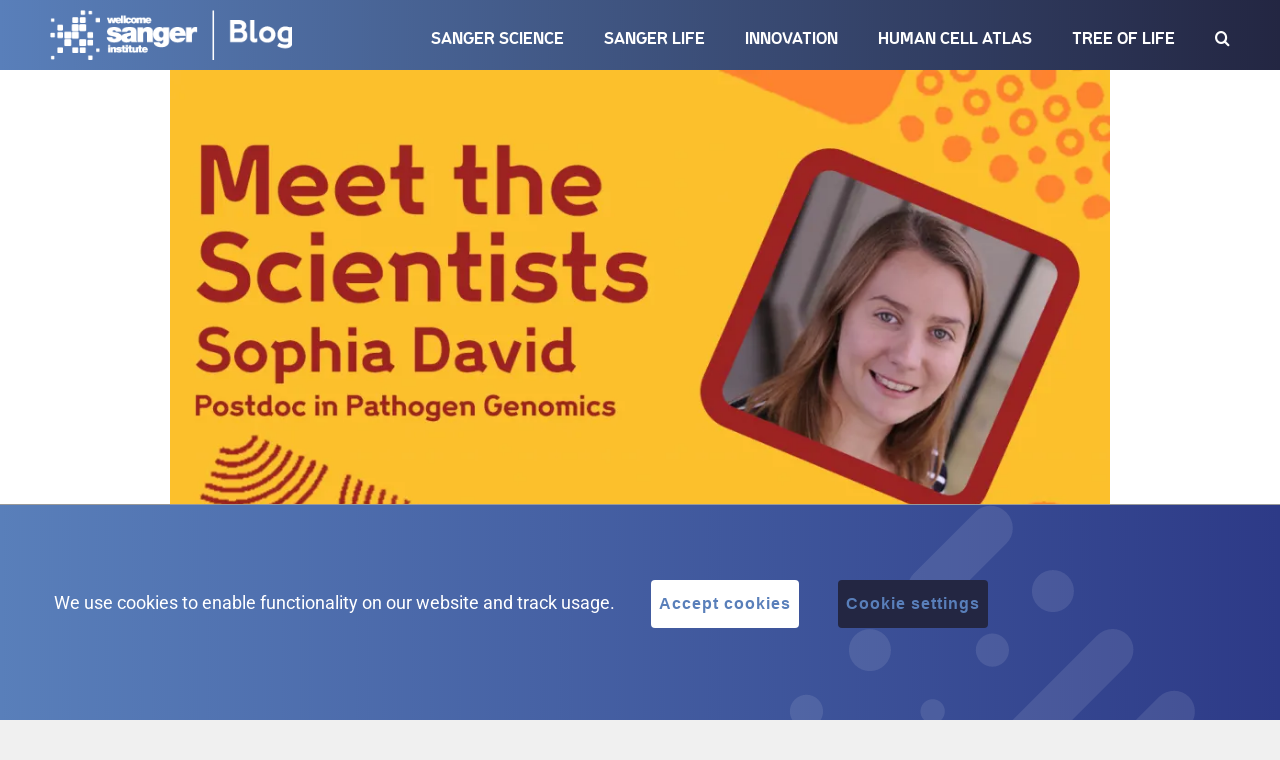

--- FILE ---
content_type: text/css
request_url: https://sangerinstitute.blog/wp-content/themes/Avada-Child-Theme/assets/cookies/cookies.css
body_size: 1861
content:
/*

* Cookies

* Author: James Smith

Styles for cookie policy footer/link and options dialog...

First the cookie policy footer....

#cookie-policy.full is the style for the initial informative
             div with text and two buttons
#cookie-policy      is the style for the subsequent small "Cookies & privacy"
             button in the bottom right hand corner

*/
#cookie-policy        { position: fixed; bottom: 0; right: 0; width: auto; z-index: 1000000 }
#cookie-policy.full   { width: 100%; background-color: #ccc; border-top: 1px solid #999 }

/*
#cookie-options is for the "popup" div allowing user to change cookie preferences...
Default is 30% wide on the right hand side of the page....
## Some responsive design work is required to allow this to "sensibly grow"
and then go full screen as the screen size decreases...
*/
#cookie-options       { 
overflow: scroll;
position: fixed;
background: linear-gradient(to right,#597fba,#2d3a87);
background-position-x: 0%;
background-position-y: 0%;
background-repeat: repeat;
background-repeat: no-repeat;
background-position: right top;
color: #fff !important;
height: 40em;
width: 100% !important;
padding: 5em 3em 3em 3em !important;
bottom: 0;
left: 0;
top: unset;
z-index: 1000000;
text-align: left;
}

#cookie-options p a {color: #fff; text-decoration: underline;}
#cookie-options blockquote { text-align: center; margin: 0 }
#cookie-options blockquote::before { display: none; }
#cookie-options tr td { width: 20%; vertical-align: middle; text-align: center; }
#cookie-options tr td:first-child { width: 75%; vertical-align: top; text-align: left   }
#cookie-options tr.disabled td { background-color: #eee; color: #666; text-decoration: line-through }
#cookie-options table { border-collapse: collapse; width: 95%; margin: auto }
#cookie-options th { border: 1px solid #fff !important; padding: 4px; line-height: 1.25em; color: #fff !important; font-size: 130%; font-family: "Helvetica Neue Bold", "Helvetica", "Arial", sans-serif; font-weight: 400; }
#cookie-options td { border: 1px solid #fff !important; padding: 4px; line-height: 1.25em; color: #fff !important;  }
#cookie-options th { background-color: transparent; color: #fff; text-align: center }
#cookie-options h2 { padding-top: 1em; font-size: 200%; font-family: "Wellcome Bold", Helvetica, Arial, sans-serif; font-weight: 700; }
#cookie-options h3 { padding-top: 1em; font-size: 150%; font-family: "Helvetica Neue Bold", "Helvetica", "Arial", sans-serif; font-weight: 400; }

#cookie-update {margin-top: 5em !important;}

#cookie-input-t1 { z-index: 10000; position: relative; }

/** finally shared button style **/
#cookie-options button,
#cookie-policy button { background-color: blue; color: white; border: 0; font-weight: bold; letter-spacing: 1px;border-radius: 4px; padding:4px 8px; margin: 3px }
#cookie-options button { font-size: 1.2em; padding: 4px 1em; }
button#cookie-close   { display: block; float: right; background-color: #666; font-size: 1em }

@media print {
div#cookie-policy { display: none }
}

@media (max-width: 1280px) {
#cookie-options { width: 40% }
}
@media (max-width: 1024px) {
#cookie-options { width: 50% }
}
@media (max-width: 630px) {
#cookie-options { height: 100vh !important; left: 0; width: 100%; border-left: 0; padding: 2em 2em 2em 2em !important; }
#cookie-policy.full { height: 15em !important; padding: 2em !important; }
#cookie-policy.full button { margin-left: 0 !important; margin-top: 5px; }
}
/* The following are additional CSS tweaks which would allow you to modify the
position of the policy "footer" and the options panel */
/* #cookie-options, #cookie-policy { left: 0; right: auto }  /* Policy link and panel on left... */
/* #cookie-policy { top: 0; bottom: auto }                   /* Policy link at top of page rather than bottom! */
/* #cookie-policy.full { top: 0; bottom: auto; border-top: 0; border-bottom: 1px solid #999 } /* Put the initial banner at the top of the page*/



/*
* Cookies
*
* Author: Claire Steed
*
* Date: 9th December 2019
*/
#cookie-policy.full {
color: #fff;
height: 12em;
width: 100%;
padding: 3em;
position: fixed;
background: url(../svg/hero/landing/About_Hero_BG.svg), linear-gradient(to right, #597fba, #2d3a87);
background-repeat: no-repeat;
background-position: right top; }
#cookie-policy.full button {
background-color: #fff;
color: #597fba;
height: 3em;
margin-left: 2em; }

#cookie-options button {
background-color: #fff;
color: #597fba;
height: 3em; }
#cookie-options table {
float: left;
width: 100%;
margin-bottom: 1em; }
#cookie-options h1, #cookie-options h2, #cookie-options h3, #cookie-options h4, #cookie-options td {
color: #fff !important; }
#cookie-options tbody tr, #cookie-options td, #cookie-options th {
background-color: transparent;
color: #fff !important;
border: 1px solid #b2c9d4;
padding: 0.6em; }
#cookie-options tbody tr:hover, #cookie-options td:hover, #cookie-options th:hover {
background-color: transparent;
color: #fff; }
#cookie-options tbody tr:hover label, #cookie-options td:hover label, #cookie-options th:hover label {
background-color: transparent;
color: #fff;
border-bottom: 0; }
#cookie-options #cookie-close {
position: absolute;
color: #fff;
background-color: transparent;
right: 0;
top: 0;
margin-top: 6em; }
#cookie-options #cookie-close:before {
position: absolute;
margin-left: -30px;
margin-top: 0;
height: 18px;
width: 18px;
font-family: "awb-icons";
font-style: normal;
font-weight: normal;
content: "\E61C"; 
color: #2d3a87;
background: #fff;
border-radius: 10px;
padding: 0 0 2px 2px;
}
#cookie-options #cookie-close:before:hover {
color: #b2c9d3; }
@media only screen and (min-width: 449px) {
#cookie-options #cookie-options {
top: 40%; }
#cookie-options #cookie-close {
margin-top: 3em; } }
@media only screen and (min-width: 639px) {
#cookie-options #cookie-options {
top: 20%; } }
@media only screen and (min-width: 767px) {
#cookie-options #cookie-options {
top: 40%; } }
@media only screen and (min-width: 1023px) {
#cookie-options #cookie-options {
top: 40%; } }
@media only screen and (min-width: 1439px) {
#cookie-options button {
background-color: #fff;
color: #597fba;
height: 3em; }
#cookie-options blockquote {
position: relative;
float: right;
font-size: 20px;
font-size: 1.2rem;
height: 1px;
margin: -5em 0 0 0 !important; }
#cookie-options table {
float: left;
width: 70%;
margin-bottom: 1em; } }

#cookie-policy #cookie-settings {
background-color: #232642; 
font-size: 16px;
}

#cookie-policy #cookie-accept {
font-size: 16px;
}

#cookie-options #cookie-close {
margin: 5px 5px 5px 5px;
border: none;
-webkit-border-radius: 3px;
-moz-border-radius: 3px;
border-radius: 3px;
padding: 10px 12px;
-webkit-box-shadow: 0 1px 12px 0 rgba(0, 0, 0, 0.15);
-moz-box-shadow: 0 1px 12px 0 rgba(0, 0, 0, 0.15);
box-shadow: 0 1px 12px 0 rgba(0, 0, 0, 0.15);
font-size: 12px;
font-size: 0.75rem; }
#cookie-options #cookie-close:focus {
outline: 0; }
#cookie-options #cookie-close:hover {
cursor: pointer; }
@media only screen and (min-width: 449px) {
#cookie-options #cookie-close {
font-size: 14px;
font-size: 0.875rem; } }
@media only screen and (min-width: 767px) {
#cookie-options #cookie-close {
font-size: 16px;
font-size: 1rem; } }
@media only screen and (min-width: 1023px) {
#cookie-options #cookie-close {
font-size: 16px;
font-size: 1rem; } }
@media only screen and (min-width: 1439px) {
#cookie-options #cookie-close {
font-size: 16px;
font-size: 1rem; } }

--- FILE ---
content_type: application/javascript
request_url: https://sangerinstitute.blog/wp-content/themes/Avada-Child-Theme/assets/js/to-top.js
body_size: 203
content:
(function($,w,d){
  Math.log10 = Math.log10 || function(x) {
    return Math.log(x) * Math.LOG10E;
  };
  $(function(){
    $('.top_link').on('click',function() {
       var dist = 600*(Math.log10(1+$(w).scrollTop())-3);
       if( dist < 200 ) {
         dist = 200;
       }
       $([d.documentElement, d.body]).animate({ scrollTop: 0 }, dist );
    });
    $(w).on('scroll resize', function(){
      if( $(w).scrollTop() < 100 ) {
        $('.top_link').hide();
      } else {
        $('.top_link').show();
      }
    });
    $(w).trigger('scroll');
    $('.menu-primary-container').on('mouseover','li',function(){ $('.inpage-icon').css('opacity',0); });
    $('.menu-primary-container').on('mouseout', 'li',function(){ $('.inpage-icon').css('opacity',1); });
  });
})(jQuery,window,document);

--- FILE ---
content_type: application/javascript
request_url: https://sangerinstitute.blog/wp-content/themes/Avada-Child-Theme/assets/cookies/cookies.js
body_size: 5151
content:
/*global CookiePolicy */
/* globals window, document, navigator */
(function(n,w,d,hop){
  'use strict';
 /*
+----------------------------------------------------------------------
| Copyright (c) 2019,2020 Genome Research Ltd.
| This file is part of the Pagesmith web framework.
+----------------------------------------------------------------------
| The Pagesmith web framework is free software: you can redistribute
| it and/or modify it under the terms of the GNU Lesser General Public
| License as published by the Free Software Foundation; either version
| 3 of the License, or (at your option) any later version.
|
| This program is distributed in the hope that it will be useful, but
| WITHOUT ANY WARRANTY; without even the implied warranty of
| MERCHANTABILITY or FITNESS FOR A PARTICULAR PURPOSE. See the GNU
| Lesser General Public License for more details.
|
| You should have received a copy of the GNU Lesser General Public
| License along with this program. If not, see:
|     <http://www.gnu.org/licenses/>.
+----------------------------------------------------------------------
#
# Code to handle updated PECR cookie code...
#  - re-written to use "vanilla" JS rather than jQuery so
#    can be dropped into sites without jQuery installed in them
#  - currently the gcc version compressed is just over 2K in size
#  - need corresponding style sheet /core/css/cookies.js to
#    complete the coding
#  - along with a runner script/line if you require to change
#    the default settings
#  - This must be run before any other code which sets cookies
#    so that they can use the:
#      CookiePolicy.is_set( 'type' );
#    to act accordingly...
#  - default types are:
#      f1 - functional cookies set by site (required)
#      t1 - tracking   cookies set by site
#      f3 - functional cookies set by third party sites (required)
#      t3 - tracking   cookies set by third party sites
#      m3 - marketing  cookies set by third party sites
#  - by default f1/t1 are turned on by default...
#    to enable other cookie types to be shown/selected call:
#      CookiePolicy.set_types( 'type1', 'type2', .... );
#  - to disable some cookie types call:
#      CookiePolicy.clear_types( 'type1', 'type2', .... );
#  - if you wish to add your own type call:
#      CookiePolicy.add_type( 'code', 'title', 'text', thirdparty (true/false), required )
#  - two parameters are setable:
#      CookiePolicy.set_policy_url( 'URL'  ) - sets URL of privacy policy
#      CookiePolicy.set_ga_code(    'code' ) - sets the Google Analytics site code if using GA
#  - code uses jQuery-esqe - return self approach so you can concatenate calls (see runner)
#    e.g.
#      CookiePolicy.set_policy_url( '/test' )   // Set privacy policy URL
#                  .set_ga_code(    'UA-TEST' ) // Set Google analytics code
#                  .set_types(      'f3','t3' ) // Enable types f3 and t3
#                  .clear_types(    't1' )      // Disable t1
#                  .add_type(       'o1',       // Add own type...
#                    'Other', 'Not required enhancement cookies', false, false );
#                  .footer()                    // Display footer (must be called)
#                  .tracking();                 // Block cookies in tracking if required (called if tracking)
#  - Added the code to include this in Wordpress base theme class plugin
#
# Author         : js5
# Maintainer     : js5
# Created        : 2019-01-04
# Last commit by : $Author: js5 $
# Last modified  : $Date: 2021-03-26 14:26:22 +0000 (Fri, 26 Mar 2021) $
# Revision       : $Revision: 3082 $
# Repository URL : $HeadURL: svn+psssh://frontend-config@web-wwwsvn/repos/svn/other/frontend-config/trunk/files/zxtm/cookies.js $
*/

// Main cookie policy object
  w.CookiePolicy = {
    // Information about trackability (based on DNT settings)
    dnt:    undefined,  // Do not track setting from browser
    track:  undefined,  // Trackable flag - true or false if can acertain DNT value - undefined otherwise
    state:  undefined,  // Current state string to know what to do or check...
    init:   function() { /* PUBLIC */
      this.dnt = (typeof n.doNotTrack   !== 'undefined')     ? n.doNotTrack
               : (typeof w.doNotTrack   !== 'undefined')     ? w.doNotTrack
               : (typeof n.msDoNotTrack !== 'undefined')     ? n.msDoNotTrack
               : 'external' in w && 'msTrackingProtectionEnabled' in w.external ? ( w.external.msTrackingProtectionEnabled() ? 1 : 0 )
               : null
               ;
      this.track = ( 1 === parseInt(this.dnt,10) || 'yes' === this.dnt ) ? false
                     : ( 0 === parseInt(this.dnt,10) || 'no'  === this.dnt || this.dnt === null ? true : undefined );
      this.get();
      return this;
    },
    parse_meta: function() {
      var x = d.getElementsByTagName("meta"), met = {}, i = x.length;
      for( i; i; i ) {
        i--;
        if( x[i].content && x[i].name ) {
          met[x[i].name] = x[i].content;
        }
      }
      if( hop.call( met, 'simplecookie_ga_code' ) && met.simplecookie_ga_code ) {
        this.set_ga_code( met.simplecookie_ga_code );
      }
      if( hop.call( met, 'simplecookie_types' ) && met.simplecookie_types ) {
        this.reset_types().set_types( met.simplecookie_types.split(/\s+/) );
      }
      if( hop.call( met, 'simplecookie_policy' ) && met.simplecookie_policy ) {
        this.set_policy_url( met.simplecookie_policy );
      }
      return this;
    },
    // Generic cookie functions... to get and set the cookie policy cookie!
    set: function () {
      d.cookie = 'CookiePolicy=' + this.state + '; expires=Tue, 19 Jan 2038 00:00:00 GMT; path=/';
      return this;
    },
    get: function () {
      this.state = '';
      if (typeof (d.cookie) !== 'undefined') {
        var cookie = d.cookie.match(new RegExp('(^|;)\\s*CookiePolicy=([^;\\s]*)'));
        if( cookie ) {
          this.state = cookie[2];
        }
      }
      return this;
    },
    // Define types ... and handling changes to types...
    types: {
      fi: {
        caption: 'Our cookies',
        cookies: {
          e1: {
            title:  'Essential',
            text:   'These allow functions of the website to work (<em>e.g.</em> remembering cookie' +
                    ' preferences, security cookies - CSRF/user/session) and are required for the site to' +
                    ' function correctly',
            req:    true,
            used:   true
          },
          f1: {
            title:  'Functional',
            text:   'Allows other (optional) functions of the website to work (<em>e.g.</em> preferences,' +
                    ' bookmarking etc) - disabling these may reduce the usability or functioning of the website',
            req:    false,
            used:   false
          },
          t1: {
            title:  'Tracking',
            text:   'Tracks your usage on our website, enabling us to generate aggregated reports of' +
                    ' usage and optimize the functionality of the website - this data is not shared'  +
                    ' with third-party organisations but held on our own servers',
            req:    false,
            used:   true
          },
          m1: {
            title:  'Marketing',
            text:   'To enable customisation of adverts and marketing embeded in the page' +
                    ' based on your previous activities and demographics',
            req:    false,
            used:   false
          }
        }
      },
      th: {
        caption: 'Third party cookies',
        cookies: {
          e3: {
            title:  'Essential (3rd party)',
            text:   'These allow functions of the website to work (<em>e.g.</em> reCAPCHA, fonts, maps,' +
                    ' embedded videos etc, cookie prefernces, security cookies - CSRF/user/session)'     +
                    ' and a required for the site to function correctly',
            req:    true,
            used:   false
          },
          f3: {
            title:  'Functional (3rd party)',
            text:   'Allows other (optional) functions of the website to work (e.g. preferences,' +
                    ' bookmarking etc) - disabling these may reduce the usability or functioning of the website',
            req:    false,
            used:   false
          },
          t3: {
            title:  'Tracking (3rd party)',
            text:   'Tracks your usage on our website, enabling us to generate aggregated reports' +
                    ' of usage and optimize the functionality of the website.',
            req:    false,
            used:   false
          },
          m3: {
            title:  'Marketing (3rd party)',
            text:   'To enable customisation of adverts and marketing embeded in the page' +
                    ' based on your previous activities and demographics',
            req:    false,
            used:   false
          }
        }
      }
    },
    add_type: function( code, title, text, thirdparty, req ) { /* PUBLIC */
      this.types[ thirdparty ? 'th' : 'fi' ].cookies[ code ] =
        { title: title, text: text, req: req, used: true };
      return this;
    },
    reset_types: function() {
      var i,f=this.types.fi.cookies,t=this.types.th.cookies;
      for( i in f ) {
        if( hop.call( f, i ) ) {
          f[i].used = false;
        }
      }
      for( i in t ) {
        if( hop.call( t, i ) ) {
          t[i].used = false;
        }
      }
      return this;
    },
    _types: function( a, fl ) { // Turn on (fl=true) or off (fl=false) cookie types
      var i,f=this.types.fi.cookies,t=this.types.th.cookies;
      if( Array.isArray(a[0]) ) {
        a=a[0];
      }
      for( i = a.length; i; ) {
        i--;
        if( hop.call( f, a[i] ) ) {
          f[ a[i] ].used = fl;
        }
        if( hop.call( t, a[i] ) ) {
          t[ a[i] ].used = fl;
        }
      }
      return this;
    },
    set_types: function( ) { /* PUBLIC */
      return this._types( arguments, true );
    },
    clear_types: function( ) { /* PUBLIC */
      return this._types( arguments, false );
    },
    // Extra information req to include in options footer AND/OR disable tracking...
    url:    '/cookiespolicy.html',
    ga:     '',
    set_policy_url: function( string ) { /* PUBLIC */
      this.url = string;
      return this;
    },
    set_ga_code: function( string ) { /* PUBLIC */
      this.ga  = string;
      return this;
    },
    // Display functions... footer footer message & footer options panel...
    footer: function () { /* PUBLIC */
      if( this.state === '' ) { // Initial footer is full width with text + 2 buttons
        d.body.insertAdjacentHTML('afterbegin',
          '<div class="full" id="cookie-policy">'                                +
          '<p>We use cookies to enable functionality on our website and'         +
            ' track usage. <button id="cookie-accept">Accept cookies</button>'   +
            ' <button id="cookie-settings">Cookie settings</button></div>'
        );
      } else { // Otherwise it is a small button - in "bottom right" - can be changed with CSS
        d.body.insertAdjacentHTML('afterbegin',
          '<div id="cookie-policy"><button id="cookie-settings">Cookies and privacy</button></div>'
        );
      }
      return this.enable_actions();
    },
    _rm: function( id ) { // Remove a node from the DOM...
      var e = d.getElementById( id );
      if( e ) {
        e.parentNode.removeChild(e);
      }
      return this;
    },
    clear: function () {
      return this._rm( 'cookie-policy' )._rm( 'cookie-options' );
    },
    cookie_table: function ( conf ) {
      var markup = '',k,cn;
      for( k in conf.cookies ) {
        if( hop.call( conf.cookies, k ) ) {
          cn = conf.cookies[k];
          if( cn.used ) {
            markup += '<tr id="cookie-' + k + '"><td><label for="cookie-input-' + k +
                      '"><strong>' + cn.title + '</strong><br />' +
                      cn.text +
                      ( ( k === 't1' || k === 't3' ) && this.track === false ?
                       '<br><em>You will not be tracked as you have "Do Not Track" enabled in your browser</em>' : '' )+
                      '</label></td><td>' +
                      ( cn.req ? 'Required <input type="hidden" />' :
                        '<input id="cookie-input-' + k + '" type="checkbox" '+(this.is_set(k)?' checked="checked"':'' )+' />' ) +
                      '</td></tr>';
          }
        }
      }
      if( markup === '' ) {
        return '';
      }
      return '<table><thead><tr><th colspan="2">' + conf.caption  +
        '</th></tr></thead><tbody>' + markup + '</tbody></table>' ;
    },
    options: function () {
      var action_string = this.state === 'seen' ? 'Set' : 'Update';
      d.body.insertAdjacentHTML('afterbegin','<div id="cookie-options">'        +
        '<button id="cookie-close">Close</button><h2>Cookies and privacy</h2>'               +
        '<p>We use cookies to enable functionality within our website and track usage.</p>'  +
        '<p>Below you can choose the types of cookies we set in your browser - or you can'   +
        ' click the "accept all cookies" button to accept all our cookies.</p>'              +
        '<p>For further information on cookies set on this server please read our <a href="' +
        this.url + '">full cookie policy</a></p>'                                            +
        '<blockquote><button id="cookie-accept">Accept all cookies</button></blockquote>'    +
        '<h3>Cookie preferences</h3>'                                                        +
        this.cookie_table( this.types.fi ) + this.cookie_table( this.types.th )              +
        '<blockquote><button id="cookie-update">' + action_string                            +
        ' preferences</button></blockquote>'                                                 +
        '</div>'
      );
      // Now turn on the functionality of the buttons ... see code below!
      return this.enable_actions();
    },
    // Turn on and define button actions .....
    enable_actions: function() {
      var self = this, e;
      // Accept all....
      e = d.getElementById( 'cookie-accept' );
      if( e ) {
        e.onclick = function () {
          // Need to loop through both hashes!
          var a = [ 'seen' ], f = self.types.fi.cookies, t = self.types.th.cookies, k;
          for( k in f ) {
            if( hop.call( f,  k ) && f[ k ].used ) {
              a.push( k );
            }
          }
          for( k in t ) {
            if( hop.call( t, k ) && t[ k ].used ) {
              a.push( k );
            }
          }
          self.state = a.join('-');
          self.set().clear().footer();
        };
      }
      // Show cookie settings "dialog"
      e = d.getElementById( 'cookie-settings' );
      if( e ) {
        e.onclick = function(){
          if( self.state === '' ) {
            self.state = 'seen';
          }
          self.set();
          self.clear();
          self.options();
        };
      }
      // Update the states of cookie flags!
      e = d.getElementById( 'cookie-update' );
      if( e ) {
        e.onclick = function(){ // jQuery...
          var a = [ 'seen' ],
              r = d.getElementById( 'cookie-options' ).querySelectorAll('tr'),
              i, inp;
          for( i = r.length; i ; ) {
            i--;
            inp = r[i].querySelector( 'input' );
            if( inp && (inp.getAttribute('type') === 'hidden' || inp.checked ) ) {
              a.push( r[i].getAttribute( 'id' ).substr(7) );
            }
          }
          self.state = a.join('-');
          self.set().clear().footer();
        };
      }
      // Close the dialog without saving!
      e = d.getElementById( 'cookie-close' );
      if( e ) {
        e.onclick = function(){
          self.clear().footer();
        };
      }
      return this;
    },
    // Test to see if particular string is part state string....
    is_set: function( string ) { /* PUBLIC */
      return this.state.indexOf( string ) >= 0;
    },
    // Code to disable tracking cookies if requested by user....
    tracking: function() { /* PUBLIC */
      // Either we have not set first party tracking or DNT is on!
      if( ! this.is_set('t1') || this.track === false ) {
        // Disable piwik
        w._paq = w._paq || [];              // make _paq unless it exists!
        w._paq.push( ['disableCookies'] );  // Add flag to disable cookies!
      }
      // Either we have not set third party tracking or DNT in on!
      if( this.ga !== '' && (! this.is_set('t3') || this.track === false) ) {
        // Disable google analytics
        w[ 'ga-disable-' + this.ga ] = true;
      }
      return this;
    }
  };
})(navigator,window,document,Object.prototype.hasOwnProperty);

CookiePolicy.init().parse_meta().footer().tracking();
/*
Example usage template

  CookiePolicy
    // .set_policy_url( '/test' )  // Set policy URL
    // .set_ga_code( 'test!' )     // Set the google analytics code
    // .set_types('t3','f3');       // Add in 3rd party functional and tracking cookies

*/

--- FILE ---
content_type: image/svg+xml
request_url: https://sangerinstitute.blog/wp-content/themes/Avada-Child-Theme/assets/svg/icons/content/Icon_Blog.svg
body_size: 1254
content:
<?xml version="1.0" encoding="UTF-8"?>
<svg width="86px" height="86px" viewBox="0 0 86 86" version="1.1" xmlns="http://www.w3.org/2000/svg" xmlns:xlink="http://www.w3.org/1999/xlink">
    <!-- Generator: Sketch 58 (84663) - https://sketch.com -->
    <title>Icon_Blog</title>
    <desc>Created with Sketch.</desc>
    <defs>
        <linearGradient x1="0%" y1="100%" x2="100%" y2="0%" id="linearGradient-1">
            <stop stop-color="#EC407A" offset="0%"></stop>
            <stop stop-color="#4A148C" offset="100%"></stop>
        </linearGradient>
        <rect id="path-2" x="11" y="11" width="50" height="50" rx="5"></rect>
        <filter x="-28.0%" y="-28.0%" width="164.0%" height="164.0%" filterUnits="objectBoundingBox" id="filter-3">
            <feOffset dx="2" dy="2" in="SourceAlpha" result="shadowOffsetOuter1"></feOffset>
            <feGaussianBlur stdDeviation="5" in="shadowOffsetOuter1" result="shadowBlurOuter1"></feGaussianBlur>
            <feColorMatrix values="0 0 0 0 0   0 0 0 0 0   0 0 0 0 0  0 0 0 0.1 0" type="matrix" in="shadowBlurOuter1"></feColorMatrix>
        </filter>
    </defs>
    <g id="00_Grid-system" stroke="none" stroke-width="1" fill="none" fill-rule="evenodd">
        <g id="Icons/buttons" transform="translate(-492.000000, -884.000000)">
            <g id="Icon_Blog" transform="translate(499.000000, 889.000000)">
                <g id="Blog">
                    <g id="Rectangle-Copy-16" transform="translate(36.000000, 36.000000) rotate(45.000000) translate(-36.000000, -36.000000) ">
                        <use fill="black" fill-opacity="1" filter="url(#filter-3)" xlink:href="#path-2"></use>
                        <use fill="url(#linearGradient-1)" fill-rule="evenodd" xlink:href="#path-2"></use>
                    </g>
                    <g id="Group-15" transform="translate(18.000000, 21.000000)" stroke="#FFFFFF" stroke-linecap="round" stroke-linejoin="round" stroke-width="1.5">
                        <path d="M16.578,7.90865 L33.8735,7.90865 C35.5455,7.90865 36.9135,9.27615 36.9135,10.94815 L36.9135,20.57665 C36.9135,22.24865 35.5455,23.61665 33.8735,23.61665 L32.1955,23.61665 L32.1955,29.83665 L27.8735,23.61665 L16.578,23.61665 C14.906,23.61665 13.538,22.24865 13.538,20.57665 L13.538,10.94815 C13.538,9.27615 14.906,7.90865 16.578,7.90865 Z M23.432,5.7065 L23.375,3.0395 C23.375,1.3675 22.007,0 20.3355,0 L3.0395,0 C1.3675,0 3.49942297e-13,1.3675 3.49942297e-13,3.0395 L3.49942297e-13,12.6685 C3.49942297e-13,14.3405 1.3675,15.708 3.0395,15.708 L3.5105,15.842 L3.5105,22.0625 L7.8335,15.842 L11.4355,15.835 M22.18685,15.8964 C22.18685,16.2084 21.93435,16.4609 21.62235,16.4609 C21.31085,16.4609 21.05785,16.2084 21.05785,15.8964 C21.05785,15.5849 21.31085,15.3319 21.62235,15.3319 C21.93435,15.3319 22.18685,15.5849 22.18685,15.8964 M26.11995,15.8964 C26.11995,16.2084 25.86695,16.4609 25.55545,16.4609 C25.24345,16.4609 24.99095,16.2084 24.99095,15.8964 C24.99095,15.5849 25.24345,15.3319 25.55545,15.3319 C25.86695,15.3319 26.11995,15.5849 26.11995,15.8964 M30.05305,15.8964 C30.05305,16.2084 29.80005,16.4609 29.48855,16.4609 C29.17655,16.4609 28.92405,16.2084 28.92405,15.8964 C28.92405,15.5849 29.17655,15.3319 29.48855,15.3319 C29.80005,15.3319 30.05305,15.5849 30.05305,15.8964 M7.3807,7.85395 C7.3807,8.16545 7.1277,8.41845 6.8162,8.41845 C6.5042,8.41845 6.2517,8.16545 6.2517,7.85395 C6.2517,7.54245 6.5042,7.28945 6.8162,7.28945 C7.1277,7.28945 7.3807,7.54245 7.3807,7.85395 M11.31335,7.85395 C11.31335,8.16545 11.06085,8.41845 10.74885,8.41845 C10.43735,8.41845 10.18435,8.16545 10.18435,7.85395 C10.18435,7.54245 10.43735,7.28945 10.74885,7.28945 C11.06085,7.28945 11.31335,7.54245 11.31335,7.85395" id="Combined-Shape"></path>
                    </g>
                </g>
            </g>
        </g>
    </g>
</svg>

--- FILE ---
content_type: application/javascript
request_url: https://sangerinstitute.blog/wp-content/themes/Avada-Child-Theme/assets/js/share.js
body_size: 1352
content:
/* eslint-env jquery */
/*
----------------------------------------------------------------------
Copyright (c) 2019, 2020 Genome Research Ltd.
This script is part of the Sanger Web Team's Wordpress templates
----------------------------------------------------------------------
This script is free software: you can redistribute it and/or modify
it under the terms of the GNU Lesser General Public License as
published by the Free Software Foundation; either version 3 of the
License, or (at your option) any later version.
 
This program is distributed in the hope that it will be useful, but
WITHOUT ANY WARRANTY; without even the implied warranty of
MERCHANTABILITY or FITNESS FOR A PARTICULAR PURPOSE. See the GNU
Lesser General Public License for more details.
 
You should have received a copy of the GNU Lesser General Public
License along with this program. If not, see:
     http://www.gnu.org/licenses/.
----------------------------------------------------------------------
 
* Handle links from social share buttons
*
* 3 classes of links
*
* 1) Email address - opens in new window/tab - not a popup-window
*    though so that the window doesn't stick around
*
* 2) Website link - opens in new popup window (height/width specified)
*
* 3) Copy to clipboard - creates a fake input element - puts page URL
*    in - and then copies this value to the users clipboard
*/
 
(function($,d,w){
  'use strict';
  /* Social share buttons - tucked here as linked to top scroll button ....
     Templates provided have three placeholders - [u] <- URL, [t] <- title, [d] <- description/excerpt
 
     Copy to clipboard is the exception that uses the trick of inserting a temporary input element
     in the page - puts the URL into that - copies the value to the clipboard and then removes the temp element
  */
  $(function(){
    var link_templates = {
      'linkedin': 'https://www.linkedin.com/shareArticle?mini=true&url=[u]',
      'twitter' : 'https://twitter.com/share?url=[u]&text=[t]+-+[d]&hashtags=sangerinstitute',
      'facebook': 'https://www.facebook.com/sharer/sharer.php?u=[u]',
      'email'   : 'mailto:?subject=[t]&body=Have%20you%20seen%20this%20on%20the%20Wellcome%20Sanger%20Institute%20website:%0A%0A%20%20%20%20[u]%0A%0A%20%20%20%20[t]%0A%0A[d]',
    };
    var subs = {
      t: encodeURI( $('title').text() ),
      u: encodeURI( w.location.href ),
      d: encodeURI( $('meta[name="description"]').prop('content') ),
    };
    $('.social_footer').on('click','.social_link',function() {
      var ltype =  $(this).data('link-type')
      if( Object.prototype.hasOwnProperty.call( link_templates, ltype ) ) {
        var url = link_templates[ltype].replace(/\[(\w)\]/g,function(m,k) { return subs[k]; } );
        if( url.match(/^mailto:/) ) { // Don't create new window - so don't put dimensions in ...
          window.location.href = url;
        } else {
          window.open( url,'share', 'height=600,width=800,noopener' );
        }
        return;
      }
      var dummy = $('<input/>');
      $('body').append(dummy);
      dummy.prop('value',subs['u']);
      dummy[0].select();
      d.execCommand('copy');
      dummy.remove();
    });
  });
}(jQuery,document,window));

--- FILE ---
content_type: image/svg+xml
request_url: https://sangerinstitute.blog/wp-content/themes/Avada-Child-Theme/assets/svg/hero/landing/About_Hero_BG.svg
body_size: 5895
content:
<svg xmlns:xlink="http://www.w3.org/1999/xlink" xmlns="http://www.w3.org/2000/svg" width="722px" height="1309px" viewBox="0 0 722 1309" version="1.1">
    
    
    <desc>Created with Sketch.</desc>
    <g id="Page-1" stroke="none" stroke-width="1" fill="none" fill-rule="evenodd">
        <g id="About_Hero_BG" fill-rule="nonzero">
            <rect id="Rectangle-small-right" fill="#25D7FD" transform="translate(651.074639, 448.500000) rotate(45.000000) translate(-651.074639, -448.500000)" x="596.574639" y="394" width="109" height="109" rx="15" />
            <rect id="Rectangle-small-left" fill="#25D7FD" transform="translate(343.074639, 549.500000) rotate(45.000000) translate(-343.074639, -549.500000)" x="288.574639" y="495" width="109" height="109" rx="15" />
            <rect id="Rectangle-big-left" fill="#FFFFFF" opacity="0.300130208" transform="translate(188.000000, 643.000000) rotate(45.000000) translate(-188.000000, -643.000000)" x="92" y="547" width="192" height="192" rx="15" />
            <path d="M443.202654,501.555639 C449.686065,508.03905 449.685324,518.548036 443.200998,525.032361 C436.716672,531.516687 426.206924,531.517429 419.723513,525.034018 C413.240103,518.550607 413.237531,508.038309 419.721857,501.553983 C426.206183,495.069657 436.719243,495.072229 443.202654,501.555639 Z M495.033085,452.678143 C503.244646,460.889704 503.243942,474.203418 495.031512,482.415848 C486.819082,490.628278 473.504401,490.628983 465.29284,482.417422 C457.078132,474.202714 457.078837,460.888999 465.291267,452.676569 C473.503697,444.464139 486.818377,444.463434 495.033085,452.678143 Z M448.492538,375.626757 C457.136287,384.270506 457.253076,398.16742 448.75339,406.667106 L448.618133,406.795733 L448.482875,406.92436 L387.43987,467.965383 L387.185865,468.232631 C378.686041,476.732179 364.784999,476.618794 356.141251,467.975046 C347.49419,459.327985 347.380658,445.427813 355.880344,436.928127 L356.013972,436.801128 L356.147601,436.67413 L417.190606,375.633107 C417.278569,375.545147 417.359906,375.450561 417.447869,375.362601 C425.947693,366.863053 439.845477,366.979696 448.492538,375.626757 Z M693.958515,254.128099 C701.908735,262.078318 701.988741,274.976085 694.338494,283.435995 L694.071628,283.725943 L694.084218,283.738532 L541.47121,436.346585 C533.043496,444.774025 519.557684,444.952417 511.342976,436.737709 C503.128267,428.523001 503.303388,415.034882 511.730965,406.607305 L511.996507,406.352786 L512.266772,406.102989 L602.797668,315.575033 C602.962576,315.397541 603.124337,315.216901 603.29877,315.042474 L603.563909,314.788359 L603.831347,314.541388 L663.322801,255.051865 C663.490939,254.871143 663.6527,254.690503 663.823903,254.519305 L664.089042,254.265191 L664.35648,254.01822 L664.35971,254.014989 C672.812689,246.097334 685.916914,246.086497 693.958515,254.128099 Z M319.058419,382.200628 C323.814849,386.957057 323.814849,394.661676 319.058419,399.418105 C314.30199,404.174535 306.596813,404.174535 301.840383,399.418105 C297.083953,394.661676 297.083953,386.957057 301.840383,382.200628 C306.596813,377.444198 314.30199,377.444198 319.058419,382.200628 Z M509.79065,312.485835 C518.002211,320.697396 518.001506,334.011111 509.789076,342.223541 C501.576646,350.435971 488.261966,350.436675 480.050405,342.225114 C471.835696,334.010406 471.836401,320.696691 480.048831,312.484261 C488.261261,304.271831 501.575941,304.271127 509.79065,312.485835 Z M383.431206,318.564472 C389.914617,325.047883 389.917189,335.560181 383.432863,342.044507 C376.948537,348.528833 366.435476,348.526262 359.952066,342.042851 C353.468655,335.55944 353.469396,325.050455 359.953722,318.566129 C366.438048,312.081803 376.947796,312.081061 383.431206,318.564472 Z M259.290285,320.958725 C264.046714,325.715155 264.046714,333.419773 259.290285,338.176203 C254.533855,342.932632 246.828678,342.932632 242.072248,338.176203 C237.315818,333.419773 237.315818,325.715155 242.072248,320.958725 C246.828678,316.202295 254.533855,316.202295 259.290285,320.958725 Z M630.856433,191.79291 C638.806652,199.743129 638.831854,212.695698 631.10958,221.227633 L630.840224,221.520071 L630.846519,221.526366 L630.585889,221.786987 C630.501185,221.871689 630.419516,221.965942 630.331555,222.053903 L630.198093,222.181066 L630.06463,222.308229 L569.543214,282.82768 C569.455252,282.91564 569.376842,283.006636 569.28888,283.094596 C560.789102,291.594098 547.238465,291.831018 539.026904,283.619457 C530.812196,275.404748 531.048995,261.854956 539.548635,253.355316 L539.682096,253.228153 L539.815559,253.10099 L600.336975,192.581539 C600.424938,192.493579 600.503347,192.402583 600.59131,192.314623 L600.725994,192.186238 L600.858234,192.060297 L601.118864,191.799676 L601.125158,191.805971 C609.651387,183.815068 622.811684,183.748161 630.856433,191.79291 Z M539.195316,130.486963 C547.666507,122.016048 561.190711,121.80556 569.405419,130.020268 C577.61698,138.231829 577.406614,151.75519 568.935561,160.226243 C568.847896,160.313908 568.753933,160.395276 568.669514,160.479693 L568.669514,160.479693 L507.828899,221.318332 C507.741233,221.405995 507.663108,221.496707 507.575441,221.584371 L507.575441,221.584371 L507.309393,221.83782 L446.468779,282.676459 C446.384359,282.760876 446.302988,282.854835 446.215321,282.942499 C437.744131,291.413414 424.219927,291.623902 416.008366,283.412341 C407.793657,275.197633 408.004023,261.674272 416.475076,253.203219 C416.562741,253.115554 416.656704,253.034186 416.741124,252.949769 L416.741124,252.949769 L477.581738,192.11113 L477.581738,192.11113 L477.835196,191.845091 C477.922863,191.757427 478.013577,191.679305 478.101244,191.591641 L478.101244,191.591641 L538.941858,130.753002 C539.026278,130.668586 539.10765,130.574627 539.195316,130.486963 Z M198.785891,259.718442 C203.538187,264.470737 203.540701,272.17787 198.784271,276.9343 C194.027842,281.690729 186.32015,281.688215 181.567855,276.935919 C176.81232,272.180385 176.809805,264.473252 181.566235,259.716822 C186.322665,254.960392 194.030356,254.962907 198.785891,259.718442 Z M321.272054,259.716822 C326.028484,264.473252 326.029209,272.177145 321.273674,276.93268 C316.518139,281.688215 308.810447,281.690729 304.054018,276.9343 C299.297588,272.17787 299.300102,264.470737 304.055637,259.715202 C308.811172,254.959668 316.515624,254.960392 321.272054,259.716822 Z M260.208859,194.608271 C266.692269,201.091682 266.691528,211.600667 260.207202,218.084993 C253.722876,224.569319 243.213129,224.57006 236.729718,218.086649 C230.246307,211.603239 230.243735,201.09094 236.728061,194.606615 C243.212387,188.122289 253.725448,188.12486 260.208859,194.608271 Z M383.253824,197.737065 C388.010253,202.493495 388.010253,210.198113 383.253824,214.954543 C378.497394,219.710972 370.792217,219.710972 366.035787,214.954543 C361.279357,210.198113 361.279357,202.493495 366.035787,197.737065 C370.792217,192.980635 378.497394,192.980635 383.253824,197.737065 Z M326.796854,130.235835 C335.005267,138.444249 335.008415,151.760406 326.793706,159.975114 C318.582145,168.186675 305.265022,168.183528 297.056609,159.975114 C288.845048,151.763553 288.8419,138.447396 297.053461,130.235835 C305.26817,122.021127 318.585293,122.024274 326.796854,130.235835 Z M446.154167,133.366368 C452.637578,139.849779 452.636836,150.358764 446.152511,156.84309 C439.668185,163.327416 429.158437,163.328158 422.675026,156.844747 C416.191615,150.361336 416.189044,139.849038 422.67337,133.364712 C429.157696,126.880386 439.670756,126.882957 446.154167,133.366368 Z M509.787502,71.2043475 C518.002211,79.4190559 518.001506,92.7327705 509.789076,100.945201 C501.576646,109.157631 488.261965,109.158335 480.047257,100.943627 C471.835696,92.732066 471.836401,79.4183513 480.048831,71.2059212 C488.261261,62.9934911 501.575941,62.9927865 509.787502,71.2043475 Z M448.228346,7.32611671 C456.875407,15.9731782 457.031126,29.8311652 448.576222,38.2860697 L448.442888,38.409461 L448.442888,38.409461 L448.307124,38.5352807 L387.608995,99.2314394 C387.521529,99.3189025 387.447242,99.4130653 387.359776,99.5005284 C378.907973,107.952056 365.045879,107.799725 356.398817,99.1526637 C347.755069,90.5089153 347.602589,76.6476888 356.054255,68.1960237 L356.187146,68.0697612 L356.187146,68.0697612 L356.320039,67.9434997 L417.018169,7.24734101 C417.105635,7.1598779 417.186474,7.0657888 417.270701,6.98156507 C425.725743,-1.4732022 439.584598,-1.31763169 448.228346,7.32611671 Z" id="pattern-top" fill="#FFFFFF" opacity="0.1" />
            <path d="M265.202654,1279.81506 C271.686065,1286.29847 271.685324,1296.80746 265.200998,1303.29179 C258.716672,1309.77611 248.206924,1309.77685 241.723513,1303.29344 C235.240103,1296.81003 235.237531,1286.29773 241.721857,1279.81341 C248.206183,1273.32908 258.719243,1273.33165 265.202654,1279.81506 Z M317.033085,1230.93757 C325.244646,1239.14913 325.243942,1252.46284 317.031512,1260.67527 C308.819082,1268.8877 295.504401,1268.88841 287.29284,1260.67685 C279.078132,1252.46214 279.078837,1239.14842 287.291267,1230.93599 C295.503697,1222.72356 308.818377,1222.72286 317.033085,1230.93757 Z M270.492538,1153.88618 C279.136287,1162.52993 279.253076,1176.42684 270.75339,1184.92653 L270.618133,1185.05516 L270.482875,1185.18378 L209.43987,1246.22481 L209.185865,1246.49206 C200.686041,1254.9916 186.784999,1254.87822 178.141251,1246.23447 C169.49419,1237.58741 169.380658,1223.68724 177.880344,1215.18755 L178.013972,1215.06055 L178.147601,1214.93355 L239.190606,1153.89253 C239.278569,1153.80457 239.359906,1153.70999 239.447869,1153.62203 C247.947693,1145.12248 261.845477,1145.23912 270.492538,1153.88618 Z M515.958515,1032.38752 C523.908735,1040.33774 523.988741,1053.23551 516.338494,1061.69542 L516.071628,1061.98537 L516.084218,1061.99796 L363.47121,1214.60601 C355.043496,1223.03345 341.557684,1223.21184 333.342976,1214.99713 C325.128267,1206.78242 325.303388,1193.29431 333.730965,1184.86673 L333.996507,1184.61221 L334.266772,1184.36241 L424.797668,1093.83446 C424.962576,1093.65697 425.124337,1093.47633 425.29877,1093.3019 L425.563909,1093.04778 L425.831347,1092.80081 L485.322801,1033.31129 C485.490939,1033.13057 485.6527,1032.94993 485.823903,1032.77873 L486.089042,1032.52461 L486.35648,1032.27764 L486.35971,1032.27441 C494.812689,1024.35676 507.916914,1024.34592 515.958515,1032.38752 Z M141.058419,1160.46005 C145.814849,1165.21648 145.814849,1172.9211 141.058419,1177.67753 C136.30199,1182.43396 128.596813,1182.43396 123.840383,1177.67753 C119.083953,1172.9211 119.083953,1165.21648 123.840383,1160.46005 C128.596813,1155.70362 136.30199,1155.70362 141.058419,1160.46005 Z M331.79065,1090.74526 C340.002211,1098.95682 340.001506,1112.27053 331.789076,1120.48296 C323.576646,1128.69539 310.261966,1128.6961 302.050405,1120.48454 C293.835696,1112.26983 293.836401,1098.95612 302.048831,1090.74369 C310.261261,1082.53126 323.575941,1082.53055 331.79065,1090.74526 Z M205.431206,1096.8239 C211.914617,1103.30731 211.917189,1113.81961 205.432863,1120.30393 C198.948537,1126.78826 188.435476,1126.78569 181.952066,1120.30227 C175.468655,1113.81886 175.469396,1103.30988 181.953722,1096.82555 C188.438048,1090.34123 198.947796,1090.34049 205.431206,1096.8239 Z M81.2902846,1099.21815 C86.0467143,1103.97458 86.0467143,1111.6792 81.2902846,1116.43563 C76.5338549,1121.19206 68.8286777,1121.19206 64.072248,1116.43563 C59.3158183,1111.6792 59.3158183,1103.97458 64.072248,1099.21815 C68.8286777,1094.46172 76.5338549,1094.46172 81.2902846,1099.21815 Z M452.856433,970.052332 C460.806652,978.002551 460.831854,990.95512 453.10958,999.487055 L452.840224,999.779493 L452.846519,999.785788 L452.585889,1000.04641 C452.501185,1000.13111 452.419516,1000.22536 452.331555,1000.31332 L452.198093,1000.44049 L452.06463,1000.56765 L391.543214,1061.0871 C391.455252,1061.17506 391.376842,1061.26606 391.28888,1061.35402 C382.789102,1069.85352 369.238465,1070.09044 361.026904,1061.87888 C352.812196,1053.66417 353.048995,1040.11438 361.548635,1031.61474 L361.682096,1031.48758 L361.815559,1031.36041 L422.336975,970.840961 C422.424938,970.753002 422.503347,970.662005 422.59131,970.574045 L422.725994,970.445661 L422.858234,970.319719 L423.118864,970.059098 L423.125158,970.065393 C431.651387,962.07449 444.811684,962.007583 452.856433,970.052332 Z M361.195316,908.746385 C369.666507,900.27547 383.190711,900.064982 391.405419,908.27969 C399.61698,916.491251 399.406614,930.014612 390.935561,938.485665 C390.847896,938.57333 390.753933,938.654698 390.669514,938.739115 L390.669514,938.739115 L329.828899,999.577754 C329.741233,999.665417 329.663108,999.756129 329.575441,999.843793 L329.575441,999.843793 L329.309393,1000.09724 L268.468779,1060.93588 C268.384359,1061.0203 268.302988,1061.11426 268.215321,1061.20192 C259.744131,1069.67284 246.219927,1069.88333 238.008366,1061.67177 C229.793657,1053.45706 230.004023,1039.9337 238.475076,1031.46264 C238.562741,1031.37498 238.656704,1031.29361 238.741124,1031.20919 L238.741124,1031.20919 L299.581738,970.370552 L299.581738,970.370552 L299.835196,970.104513 C299.922863,970.01685 300.013577,969.938727 300.101244,969.851064 L300.101244,969.851064 L360.941858,909.012425 C361.026278,908.928008 361.10765,908.834049 361.195316,908.746385 Z M20.7858912,1037.97787 C25.5381866,1042.73016 25.5407012,1050.43729 20.7842715,1055.19372 C16.0278418,1059.95015 8.32014996,1059.94764 3.56785464,1055.19534 C-1.18768015,1050.43981 -1.19019482,1042.73268 3.56623488,1037.97625 C8.32266457,1033.21982 16.0303565,1033.22233 20.7858912,1037.97787 Z M143.272054,1037.97625 C148.028484,1042.73268 148.029209,1050.43657 143.273674,1055.1921 C138.518139,1059.94764 130.810447,1059.95015 126.054018,1055.19372 C121.297588,1050.43729 121.300102,1042.73016 126.055637,1037.97463 C130.811172,1033.21909 138.515624,1033.21982 143.272054,1037.97625 Z M82.2088586,972.867693 C88.6922694,979.351104 88.6915279,989.860089 82.2072021,996.344415 C75.7228763,1002.82874 65.2131286,1002.82948 58.7297177,996.346072 C52.2463069,989.862661 52.2437354,979.350362 58.7280613,972.866037 C65.2123871,966.381711 75.7254477,966.384282 82.2088586,972.867693 Z M205.253824,975.996487 C210.010253,980.752917 210.010253,988.457535 205.253824,993.213965 C200.497394,997.970394 192.792217,997.970394 188.035787,993.213965 C183.279357,988.457535 183.279357,980.752917 188.035787,975.996487 C192.792217,971.240057 200.497394,971.240057 205.253824,975.996487 Z M148.796854,908.495257 C157.005267,916.703671 157.008415,930.019828 148.793706,938.234536 C140.582145,946.446097 127.265022,946.44295 119.056609,938.234536 C110.845048,930.022976 110.8419,916.706818 119.053461,908.495257 C127.26817,900.280549 140.585293,900.283696 148.796854,908.495257 Z M268.154167,911.62579 C274.637578,918.109201 274.636836,928.618187 268.152511,935.102512 C261.668185,941.586838 251.158437,941.58758 244.675026,935.104169 C238.191615,928.620758 238.189044,918.10846 244.67337,911.624134 C251.157696,905.139808 261.670756,905.142379 268.154167,911.62579 Z M331.787502,849.46377 C340.002211,857.678478 340.001506,870.992193 331.789076,879.204623 C323.576646,887.417053 310.261965,887.417757 302.047257,879.203049 C293.835696,870.991488 293.836401,857.677773 302.048831,849.465343 C310.261261,841.252913 323.575941,841.252209 331.787502,849.46377 Z M270.228346,785.585539 C278.875407,794.2326 279.031126,808.090587 270.576222,816.545492 L270.442888,816.668883 L270.442888,816.668883 L270.307124,816.794703 L209.608995,877.490862 C209.521529,877.578325 209.447242,877.672487 209.359776,877.759951 C200.907973,886.211478 187.045879,886.059147 178.398817,877.412086 C169.755069,868.768337 169.602589,854.907111 178.054255,846.455446 L178.187146,846.329183 L178.187146,846.329183 L178.320039,846.202922 L239.018169,785.506763 C239.105635,785.4193 239.186474,785.325211 239.270701,785.240987 C247.725743,776.78622 261.584598,776.94179 270.228346,785.585539 Z" id="pattern-bottom" fill="#25D7FD" opacity="0.0885491062" />
        </g>
    </g>
</svg>